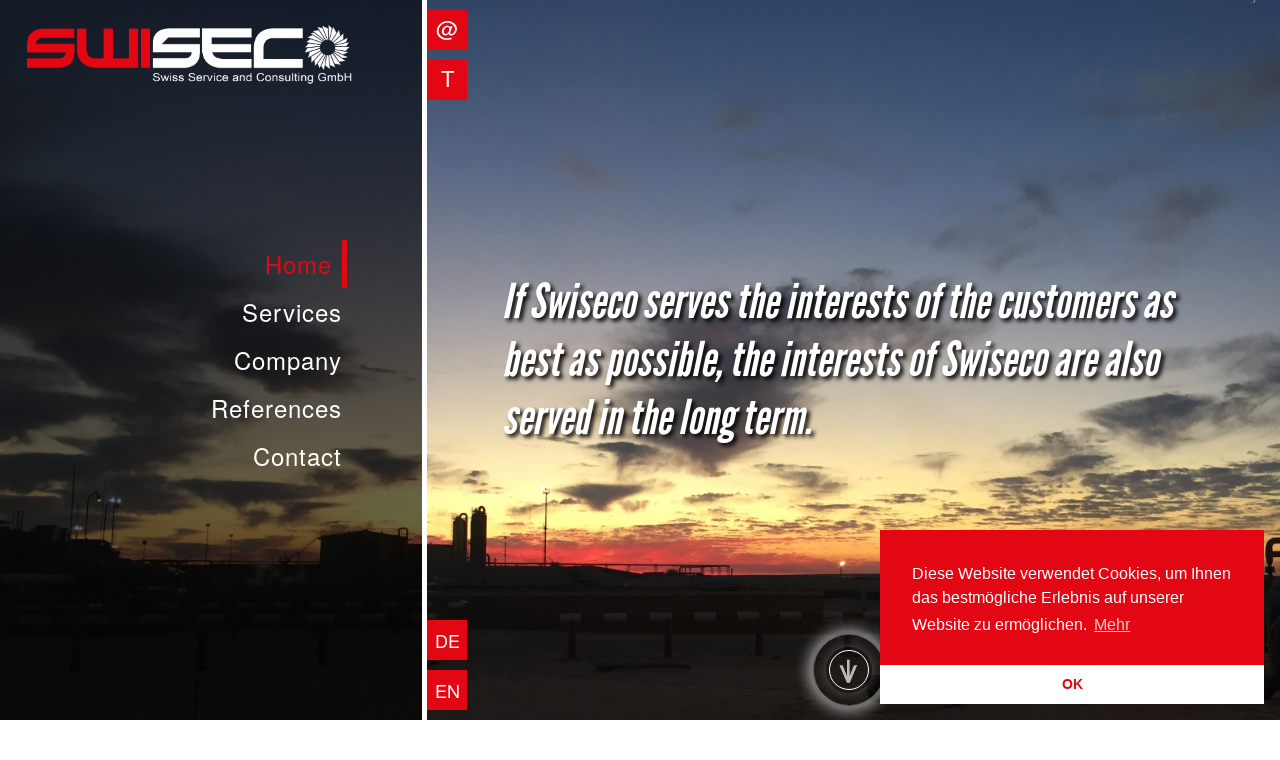

--- FILE ---
content_type: text/html; charset=UTF-8
request_url: https://www.swiseco.ch/en/home/
body_size: 3813
content:
<!doctype html>
<html lang="en">
<head>
	<meta charset="utf-8">
	<!-- 
		************************************************************
		*** Individual wordpress theme developed by bitbreeze.de ***
		************************************************************
	-->
	<meta http-equiv="X-UA-Compatible" content="IE=edge,chrome=1">
	<script type="text/javascript" src="https://www.swiseco.ch/wp-content/themes/bb/js/jquery-3.3.1.min.js"></script>
	<script type="text/javascript" src="https://www.swiseco.ch/wp-content/themes/bb/js/main.js?v=2.2.1"></script>
	<link rel="stylesheet" href="https://www.swiseco.ch/wp-content/themes/bb/css/main.css?v=2.2.3" />
	<meta name="viewport" content="width=device-width, initial-scale=1, minimum-scale=1, maximum-scale=4">
	<meta name="description" content="Conception, implementation and support of power plants in the areas of maintenance, inspection and repairs as well as customer support - worldwide. Swiss Service and Consulting GmbH" />
	<meta name="keywords" content="Concept, implementation, support, power plants, gas turbine, gas turbine, maintenance, inspection, repairs, customer service, air-hydrogen-cooled, Swiss Service and Consulting GmbH" />
	<meta name=“robots“ content="index, follow" /> 
	<link rel="apple-touch-icon" sizes="57x57" href="https://www.swiseco.ch/wp-content/themes/bb/gfx/favicons/apple-icon-57x57.png">
	<link rel="apple-touch-icon" sizes="60x60" href="https://www.swiseco.ch/wp-content/themes/bb/gfx/favicons/apple-icon-60x60.png">
	<link rel="apple-touch-icon" sizes="72x72" href="https://www.swiseco.ch/wp-content/themes/bb/gfx/favicons/apple-icon-72x72.png">
	<link rel="apple-touch-icon" sizes="76x76" href="https://www.swiseco.ch/wp-content/themes/bb/gfx/favicons/apple-icon-76x76.png">	
	<link rel="apple-touch-icon" sizes="114x114" href="https://www.swiseco.ch/wp-content/themes/bb/gfx/favicons/apple-icon-114x114.png">
	<link rel="apple-touch-icon" sizes="120x120" href="https://www.swiseco.ch/wp-content/themes/bb/gfx/favicons/apple-icon-120x120.png">
	<link rel="apple-touch-icon" sizes="144x144" href="https://www.swiseco.ch/wp-content/themes/bb/gfx/favicons/apple-icon-144x144.png">
	<link rel="apple-touch-icon" sizes="152x152" href="https://www.swiseco.ch/wp-content/themes/bb/gfx/favicons/apple-icon-152x152.png">
	<link rel="apple-touch-icon" sizes="180x180" href="https://www.swiseco.ch/wp-content/themes/bb/gfx/favicons/apple-icon-180x180.png">
	<link rel="icon" type="image/png" sizes="192x192"  href="https://www.swiseco.ch/wp-content/themes/bb/gfx/favicons/android-icon-192x192.png">
	<link rel="icon" type="image/png" sizes="32x32" href="https://www.swiseco.ch/wp-content/themes/bb/gfx/favicons/favicon-32x32.png">
	<link rel="icon" type="image/png" sizes="96x96" href="https://www.swiseco.ch/wp-content/themes/bb/gfx/favicons/favicon-96x96.png">
	<link rel="icon" type="image/png" sizes="16x16" href="https://www.swiseco.ch/wp-content/themes/bb/gfx/favicons/favicon-16x16.png">
	<link rel="manifest" href="https://www.swiseco.ch/wp-content/themes/bb/gfx/favicons/manifest.json">
	<meta name="msapplication-TileColor" content="#ffffff">
	<meta name="msapplication-TileImage" content="https://www.swiseco.ch/wp-content/themes/bb/gfx/favicons/ms-icon-144x144.png">
	<meta name="theme-color" content="#ffffff">
	<title>Swiseco &#8211; Konzeption, Umsetzung und Support von Kraftwerken in den Bereichen Wartung, Inspektion und Reparaturen sowie Kundenbetreuung. Weltweit.</title>
<link rel='dns-prefetch' href='//s.w.org' />
		<script type="text/javascript">
			window._wpemojiSettings = {"baseUrl":"https:\/\/s.w.org\/images\/core\/emoji\/13.0.1\/72x72\/","ext":".png","svgUrl":"https:\/\/s.w.org\/images\/core\/emoji\/13.0.1\/svg\/","svgExt":".svg","source":{"concatemoji":"https:\/\/www.swiseco.ch\/wp-includes\/js\/wp-emoji-release.min.js?ver=5.6.16"}};
			!function(e,a,t){var n,r,o,i=a.createElement("canvas"),p=i.getContext&&i.getContext("2d");function s(e,t){var a=String.fromCharCode;p.clearRect(0,0,i.width,i.height),p.fillText(a.apply(this,e),0,0);e=i.toDataURL();return p.clearRect(0,0,i.width,i.height),p.fillText(a.apply(this,t),0,0),e===i.toDataURL()}function c(e){var t=a.createElement("script");t.src=e,t.defer=t.type="text/javascript",a.getElementsByTagName("head")[0].appendChild(t)}for(o=Array("flag","emoji"),t.supports={everything:!0,everythingExceptFlag:!0},r=0;r<o.length;r++)t.supports[o[r]]=function(e){if(!p||!p.fillText)return!1;switch(p.textBaseline="top",p.font="600 32px Arial",e){case"flag":return s([127987,65039,8205,9895,65039],[127987,65039,8203,9895,65039])?!1:!s([55356,56826,55356,56819],[55356,56826,8203,55356,56819])&&!s([55356,57332,56128,56423,56128,56418,56128,56421,56128,56430,56128,56423,56128,56447],[55356,57332,8203,56128,56423,8203,56128,56418,8203,56128,56421,8203,56128,56430,8203,56128,56423,8203,56128,56447]);case"emoji":return!s([55357,56424,8205,55356,57212],[55357,56424,8203,55356,57212])}return!1}(o[r]),t.supports.everything=t.supports.everything&&t.supports[o[r]],"flag"!==o[r]&&(t.supports.everythingExceptFlag=t.supports.everythingExceptFlag&&t.supports[o[r]]);t.supports.everythingExceptFlag=t.supports.everythingExceptFlag&&!t.supports.flag,t.DOMReady=!1,t.readyCallback=function(){t.DOMReady=!0},t.supports.everything||(n=function(){t.readyCallback()},a.addEventListener?(a.addEventListener("DOMContentLoaded",n,!1),e.addEventListener("load",n,!1)):(e.attachEvent("onload",n),a.attachEvent("onreadystatechange",function(){"complete"===a.readyState&&t.readyCallback()})),(n=t.source||{}).concatemoji?c(n.concatemoji):n.wpemoji&&n.twemoji&&(c(n.twemoji),c(n.wpemoji)))}(window,document,window._wpemojiSettings);
		</script>
		<style type="text/css">
img.wp-smiley,
img.emoji {
	display: inline !important;
	border: none !important;
	box-shadow: none !important;
	height: 1em !important;
	width: 1em !important;
	margin: 0 .07em !important;
	vertical-align: -0.1em !important;
	background: none !important;
	padding: 0 !important;
}
</style>
	<link rel='stylesheet' id='wp-block-library-css'  href='https://www.swiseco.ch/wp-includes/css/dist/block-library/style.min.css?ver=5.6.16' type='text/css' media='all' />
<link rel='stylesheet' id='nsc_bar_nice-cookie-consent-css'  href='https://www.swiseco.ch/wp-content/plugins/beautiful-and-responsive-cookie-consent/public/cookieNSCconsent.min.css?ver=6' type='text/css' media='all' />
<link rel='stylesheet' id='contact-form-7-css'  href='https://www.swiseco.ch/wp-content/plugins/contact-form-7/includes/css/styles.css?ver=5.3.2' type='text/css' media='all' />
<script type='text/javascript' src='https://www.swiseco.ch/wp-includes/js/jquery/jquery.min.js?ver=3.5.1' id='jquery-core-js'></script>
<script type='text/javascript' src='https://www.swiseco.ch/wp-includes/js/jquery/jquery-migrate.min.js?ver=3.3.2' id='jquery-migrate-js'></script>
<link rel="https://api.w.org/" href="https://www.swiseco.ch/wp-json/" /><link rel="alternate" type="application/json" href="https://www.swiseco.ch/wp-json/wp/v2/pages/25" /><link rel="EditURI" type="application/rsd+xml" title="RSD" href="https://www.swiseco.ch/xmlrpc.php?rsd" />
<link rel="wlwmanifest" type="application/wlwmanifest+xml" href="https://www.swiseco.ch/wp-includes/wlwmanifest.xml" /> 
<meta name="generator" content="WordPress 5.6.16" />
<link rel="canonical" href="https://www.swiseco.ch/en/home/" />
<link rel='shortlink' href='https://www.swiseco.ch/' />
<link rel="alternate" type="application/json+oembed" href="https://www.swiseco.ch/wp-json/oembed/1.0/embed?url=https%3A%2F%2Fwww.swiseco.ch%2Fen%2Fhome%2F" />
<link rel="alternate" type="text/xml+oembed" href="https://www.swiseco.ch/wp-json/oembed/1.0/embed?url=https%3A%2F%2Fwww.swiseco.ch%2Fen%2Fhome%2F&#038;format=xml" />
<link rel="alternate" href="https://www.swiseco.ch/" hreflang="de" />
<link rel="alternate" href="https://www.swiseco.ch/en/home/" hreflang="en" />
			<script type="text/javascript" src="https://www.swiseco.ch/wp-content/themes/bb/js/translate-into-english.js"></script>	
	</head>  
<body>
<header id="topContainer" style="background-image: url(https://www.swiseco.ch/wp-content/uploads/2019/09/IMG_1982.jpeg);">
		<div class="row">
			<div class="left useAnimation">
				<div id="logo" class="useAnimation">
					<a href="https://www.swiseco.ch" title="zur Startseite"><img class="logoTop useAnimation" src="https://www.swiseco.ch/wp-content/themes/bb/gfx/logo.png" alt="Swiseco" /></a>
					<img class="logoBottom useAnimation" src="https://www.swiseco.ch/wp-content/themes/bb/gfx/logo-bottom.png" alt="Swiss Service and Consulting GmbH" />
				</div>
				<nav>
					<ul>
					<li class="page_item page-item-25 current_page_item"><a href="https://www.swiseco.ch/en/home/" aria-current="page">Home</a></li>
<li class="page_item page-item-13"><a href="https://www.swiseco.ch/en/services/">Services</a></li>
<li class="page_item page-item-17"><a href="https://www.swiseco.ch/en/company/">Company</a></li>
<li class="page_item page-item-44"><a href="https://www.swiseco.ch/en/references/">References</a></li>
<li class="page_item page-item-31"><a href="https://www.swiseco.ch/en/contact/">Contact</a></li>
					</ul>
					<div id="mobileNavOpener"><div id="line1"></div><div id="line2"></div><div id="line3"></div></div>
				</nav>
			</div>
			<div class="right useAnimation">
				<a href="mailto:info@swiseco.com" class="useAnimation contactButton"><span class="span1">info@swiseco.com</span><span class="span2">@</span></a>
				<a href="tel:+41 78 7059912" class="useAnimation contactButton contactButtonPhone"><span class="span1">+41 78 7059912</span><span class="span2">T</span></a>
								<h1 class="useAnimation">If Swiseco serves the interests of the customers as best as possible, the interests of Swiseco are also served in the long term.</h1>
				<a class="arrowDown scrollTo" href="#mainContainer">
  					<span></span>
  					<div class="icon"><img src="https://www.swiseco.ch/wp-content/themes/bb/gfx/arrow-down.png" alt="nach unten" title="weiter" /></div>
				</a>
				<a class="useAnimation languageButton languageButtonDE" href="https://www.swiseco.ch/" title="Deutsch"><span class="span1">Deutsch</span><span class="span2">DE</span></a><a class="useAnimation languageButton languageButtonEN" href="https://www.swiseco.ch/en/home/" title="English"><span class="span1">English</span><span class="span2">EN</span></a>			</div>
		</div>
</header><main id="mainContainer">
	<div class="inner">
	
<p>We are specialists in the conception, implementation and support of power plants in the areas of maintenance, inspection and repairs as well as customer support. World wide.</p>



<p>Using the best-tried, industry-standard tools with an uncompromising commitment to quality.</p>



<p>We are in constant contact with our customers in order to continuously increase the efficiency of the work processes. Considering our 3 pillars.</p>
 
	</div>
</main>
<footer>
	<div class="inner">
		 <a href="https://www.swiseco.ch/en/legal-notice/">Legal notice</a> | <a href="https://www.swiseco.ch/en/privacy-protection/">Privacy Protection</a> | <a href="mailto:info@swiseco.com">info@swiseco.com</a>
	</div>
</footer>
<a title="back to top" class="backToTop" href="#"><img src="https://www.swiseco.ch/wp-content/themes/bb/gfx/arrow-top.png" alt="nach oben" /></a>
<script type='text/javascript' src='https://www.swiseco.ch/wp-content/plugins/beautiful-and-responsive-cookie-consent/public/cookieNSCconsent.min.js?ver=6' id='nsc_bar_nice-cookie-consent_js-js'></script>
<script type='text/javascript' id='contact-form-7-js-extra'>
/* <![CDATA[ */
var wpcf7 = {"apiSettings":{"root":"https:\/\/www.swiseco.ch\/wp-json\/contact-form-7\/v1","namespace":"contact-form-7\/v1"}};
/* ]]> */
</script>
<script type='text/javascript' src='https://www.swiseco.ch/wp-content/plugins/contact-form-7/includes/js/scripts.js?ver=5.3.2' id='contact-form-7-js'></script>
<script type='text/javascript' src='https://www.swiseco.ch/wp-includes/js/wp-embed.min.js?ver=5.6.16' id='wp-embed-js'></script>
<script>window.addEventListener("load", function(){window.cookieconsent.initialise({
    "content": {
        "deny": "Nicht erlauben",
        "dismiss": "OK",
        "allow": "Erlauben",
        "link": "Mehr",
        "href": "onmouseenter=\"",
        "message": "Diese Website verwendet Cookies, um Ihnen das bestmögliche Erlebnis auf unserer Website zu ermöglichen.",
        "policy": "Cookie Policy"
    },
    "type": "info",
    "palette": {
        "popup": {
            "background": "#e30613",
            "text": "#fff"
        },
        "button": {
            "background": "#fff",
            "text": "#e30613",
            "border": ""
        }
    },
    "position": "bottom-right",
    "theme": "edgeless",
    "cookie": {
        "name": "cookieconsent_status",
        "domain": "",
        "expiryDays": "365"
    },
    "revokable": false
})});</script></body>
</html>

--- FILE ---
content_type: text/css
request_url: https://www.swiseco.ch/wp-content/themes/bb/css/main.css?v=2.2.3
body_size: 2831
content:
*, *:after, *:before {
	position: relative;
    margin: 0; 
    padding: 0; 
    -moz-box-sizing: border-box;
    -webkit-box-sizing: border-box;
    box-sizing: border-box; 
}

.useAnimation     
{
	-webkit-transition: all 0.3s ease-in-out;
  -moz-transition: all 0.3s ease-in-out;
  -o-transition: all 0.3s ease-in-out;
  transition: all 0.3s ease-in-out;
}

body
{
	margin: 0px;
	height: 100%;
	font-size: 100%;
}

@font-face {
    font-family: Slogan;
    src: url("../fonts/LeagueGothic-Italic.otf") format("opentype");
}

@font-face {
    font-family: NormalTextRegular;
    src: url("../fonts/texgyreheros-regular.otf") format("opentype");
}

html, body {
    height: 100%;
    max-height: 100%;
    font-family: NormalTextRegular;
}

a
{
	color: #e30613;
}

a:hover
{
	text-decoration: none;
}

p
{
	margin: 25px 0;
}

#topContainer
{
	background-size: cover;
	background-repeat: no-repeat;
	display: table;
	width: 100%;
	height: 100%;
	table-layout: fixed;
}

.scrolledDown #topContainer
{
	
}

#topContainer .row
{
	display: table-row;
}


#topContainer .left
{
	display: table-cell;
	vertical-align: middle;
	width: 33.333333%;
	background-color: rgba(0,0,0,0.6);
	text-align: right;
	padding-right: 75px;
	border-right: 5px solid #ffffff;
}

#topContainer .left:hover
{
	background-color: rgba(0,0,0,0.8);
}

#topContainer .left #logo
{
	position: absolute;
	right: 70px;
	top: 25px;
	z-index: 999;
	width: 325px;
}

.scrolledDown #topContainer .left #logo
{
	right: auto;
	left: 10px;
	top: 5px;
	width: 300px;
}

.scrolledDown #topContainer .left #logo .logoBottom
{
	display: none;
}

#topContainer .left #logo img
{
	width: 100%;
	height: auto;
	float: left;
}

.scrolledDown #topContainer .left
{
	position: fixed;
	width: 100%;
	opacity: 1.0;
	border-right: none;
	border-bottom: 5px solid #ffffff;
	right: 0px;
	left: 0px;
	top: 0px;
	z-index: 9999;
	display:block;
	padding-right: 0px;
}

.scrolledDownStart #topContainer .left
{
	opacity: 0.0;
}

#topContainer .left nav
{
	text-align: right;
	font-size: 150%;
	line-height: 200%;
}

.scrolledDown #topContainer .left nav
{
	padding-right: 0px;
}

#topContainer .left nav ul
{
	list-style: none;
	display: block;
}

.scrolledDown #topContainer .left nav ul li
{
	display: inline-block;
}

.scrolledDownStart #topContainer .left nav ul li
{
	opacity: 0.0;
}

#topContainer .left nav #mobileNavOpener
{
	border: 2px solid #ffffff;
	width: 28px;
	height: 28px;
	cursor: pointer;
	float: right;
	display: none;
	margin: 10px;
}

#topContainer .left nav #mobileNavOpener #line1,
#topContainer .left nav #mobileNavOpener #line2,
#topContainer .left nav #mobileNavOpener #line3
{
	position: absolute;
	z-index: 99;
	border-top: 2px solid #ffffff;
	left: 3px;
	width: 18px;
	display: block;
  	-webkit-transition: 0.3s; /* Safari */
  	transition: 0.3s;
}

#topContainer .left nav #mobileNavOpener #line1
{
	top: 6px;
}

#topContainer .left nav #mobileNavOpener.opened #line1
{
    -webkit-transform: rotate(45deg);
    -moz-transform: rotate(45deg);
    -o-transform: rotate(45deg);
    -ms-transform: rotate(45deg);
    transform: rotate(45deg);
    top: 11px;
}

#topContainer .left nav #mobileNavOpener #line2
{
	top: 11px;
}

#topContainer .left nav #mobileNavOpener.opened #line2
{
	display: none;
}

#topContainer .left nav #mobileNavOpener #line3
{
	top: 16px;
}

#topContainer .left nav #mobileNavOpener.opened #line3
{
    -webkit-transform: rotate(-45deg);
    -moz-transform: rotate(-45deg);
    -o-transform: rotate(-45deg);
    -ms-transform: rotate(-45deg);
    transform: rotate(-45deg);
    top: 11px;
}

#topContainer .left nav a
{
	text-decoration: none;
	letter-spacing: 1px;
	color: #ffffff;
	border-right: 5px solid transparent;
	display: block;
	-webkit-transition: all 0.3s ease-in-out;
  -moz-transition: all 0.3s ease-in-out;
  -o-transition: all 0.3s ease-in-out;
  transition: all 0.3s ease-in-out;
}

#topContainer .left nav a:hover
{
	color: #e30613;
	/*margin-right: 10px;*/
	border-color: #ffffff;
	padding-right: 10px;
}

#topContainer .left nav .current_page_item a,
#topContainer .left nav .current_page_item a:hover
{
	border-color: #e30613;
	color: #e30613;
	padding-right: 10px;
}

.scrolledDown #topContainer .left nav a,
.scrolledDown #topContainer .left nav a:hover
.scrolledDown #topContainer .left nav .current_page_item a,
.scrolledDown #topContainer .left nav .current_page_item a:hover
{
	border: none;
	padding-right: 15px;
	font-size: 75%;
}

h1
{
	font-size: 300%;
	color: #ffffff;
	font-family: Slogan;
	text-shadow: 3px 3px 4px #000000;
	font-weight: normal;
	opacity: 1;
    -moz-animation-name: animateH1;
    -webkit-animation-name: animateH1;
	animation-name: animateH1;
    -moz-animation-iteration-count: 1;
    -webkit-animation-iteration-count: 1;
	animation-iteration-count: 1;
	/*animation-timing-function: ease-in;*/
  	-moz-animation-duration: 1s;
  	-webkit-animation-duration: 1s;
	animation-duration: 1s;
  	/*-moz-animation-direction: alternate;
  	-webkit-animation-direction: alternate;
  	animation-direction: alternate;*/
	margin-bottom: 0px;
}
 
 @keyframes animateH1 {
	0% {
		opacity: 0;
		/*font-size: 1px;*/
		margin-bottom: 300px;
	}
	70%{
		opacity: 0;
		margin-bottom: 300px;
	}
	100% {
		opacity: 1.0;
		margin-bottom: 0px;
	}
}


.scrolledDown h1
{
	position: absolute;
	bottom: 75px;
	left: 0px;
	padding-left: 60px;
	padding-right: 60px;
	text-align: center;
	width: 100%;
}

#topContainer .right
{
	display: table-cell;
	vertical-align: middle;
	width: 66.666666%;
	padding-left: 75px;
	padding-right: 75px;
	overflow: hidden;
}

.scrolledDown #topContainer .right
{
	/*display: none;*/
	width: 100%;
}

#topContainer .right .contactButton,
#topContainer .right .languageButton
{
	position: absolute;
	width: 200px;
	left: 0px;
	top: 10px;
	background-color: #e30613;
	line-height: 40px;
	margin-left: -160px;
	color: #ffffff;
	z-index: 1000;
	text-align: right;
	text-decoration: none;
}

#topContainer .right .languageButton
{
	width: 150px;
	margin-left: -110px;
	top: auto;
	bottom: 10px;
}

#topContainer .right .languageButtonDE
{
	bottom: 60px;
}

#topContainer .right .contactButtonPhone
{
	top: 60px;
}

.scrolledDown #topContainer .right .contactButton
{
	top: auto;
	bottom: 160px;
}

.scrolledDown #topContainer .right .contactButtonPhone
{
	top: auto;
	bottom: 110px;
}	

#topContainer .right .contactButton .span1,
#topContainer .right .languageButton .span1
{
	display: inline-block;
	font-size: 16px;
	float: left;
	width: 160px;
	text-align: left;
	padding-left: 10px;
}

#topContainer .right .languageButton .span1
{
	width: 110px;
}

#topContainer .right .contactButton .span2,
#topContainer .right .languageButton .span2
{
	width: 40px;
	display: inline-block;
	font-size: 22px;
	text-align: center;
	float: left;
	line-height: 36px;
}

#topContainer .right .languageButton .span2
{
	font-size: 18px;
	line-height: 40px;
}

#topContainer .right .contactButton:hover,
#topContainer .right .languageButton:hover
{
	margin-left: 0px;
	background-color: #ffffff;
	color:  #e30613;
}

.inner
{
	padding: 50px 100px;
}

#mainContainer
{
	line-height: 150%;
	color: #333333;
}

#mainContainer ul
{
	list-style: none;
}

#mainContainer ul li
{
	padding-left: 32px;
	background-image: url(../gfx/turbine.png);
	background-repeat: no-repeat;
	background-position: left 6px;
	background-size: auto 26px;
	line-height: 36px;
}

#mainContainer h2
{
	font-family: Slogan;
	margin-bottom: 50px;
	font-size: 250%;
	color: rgb(0,0,51);
	border-bottom: 1px solid #efefef;
	line-height: 125%;
	padding: 25px 0; 
}

.arrowDown 
{
  position: absolute;
  height: 40px;
  width: 40px;
  border-radius: 50%;
  margin: 10px;
  border: 1px solid white;
  bottom: 20px;
  left: 50%;
  margin-left: -25px;
  cursor: pointer;
  text-decoration: none;
}

.scrolledDown .arrowDown 
{
	display: none;
}

.arrowDown .icon
{
	width: 100%;
	text-align: center;
	color: #ffffff;
	line-height: 40px;
	font-size: 22px;
	opacity: 0.7;
}

.arrowDown .icon img
{
	width: auto;
	height: 24px;
	margin-top: 8px;
}

.arrowDown:hover .icon
{
	opacity: 1.0;
}

.arrowDown:before,
.arrowDown:after, .arrowDown span
{
	position: absolute;
  	content: '';
  	height: 100%;
  	width: 100%;
  	top: 0%;
  	left: 0%;
  	border-radius: 50%;
  	box-shadow: 0 0 10px #ffffff;
  	animation: glow-grow 3s ease-out infinite;
}

.arrowDown:after 
{
	animation-delay: .66s;
}

.arrowDown span
{
  animation-delay: 1.33s;
}

@keyframes glow-grow {
	0% {
    	opacity: 0;
    	transform: scale(1);
  	}
  	80% {
    	opacity: 1;
	}
  	100% {
    	transform: scale(2);
    	opacity: 0;
  	}
}

footer
{
	background-color: #e30613;
	color: #ffffff;
}

footer a
{
	color: #ffffff;
	text-decoration: none;
}

footer a:hover
{
	text-decoration: underline;
}

.backToTop 
{
    position: fixed;
    bottom: 47px;
    right: 17px;
    text-decoration: none;
    color: #ffffff;
    font-size: 18px;
    width: 30px;
    line-height: 28px;
    height: 30px;
    padding: 0em;
    display: none;
    z-index: 9000;
    background-color: rgba(0,0,51,0.3);
    text-align: center;
    border-radius: 50%;
    border: 1px solid #ffffff;
}

.backToTop img
{
	width: auto;
	height: 18px;
	margin-top: 6px;
}

.backToTop:hover 
{	
	background-color: rgba(0,0,51,1.0);
}

/* Gutenberg elemenst */
.wp-block-table
{
	border-spacing: 0px;
    border-collapse: separate;
}
.wp-block-table td
{
	padding: 5px 20px 5px 0px;
	border-bottom: 1px dotted #e30613;
	vertical-align: top;
}

.wp-block-table tr:last-child td
{
	border-bottom: none;
}

.wp-block-table tr
{
	
}

/* Contact form 7*/
.wpcf7-form
{
	width: 66%;
}

.wpcf7-form input[type=text], .wpcf7-form input[type=email], .wpcf7-form textarea, .wpcf7-form input[type=submit]
{
	width: 100%;	
	border: 1px dotted #e30613;
	background-color: #eeeeee;
	padding: 10px;
	font-size: 100%;
}

.wpcf7-form input[type=submit]
{
	background-color: #e30613;
	border: 1px solid #e30613;
	color: #ffffff;
	cursor: pointer;
	margin-top: 20px;
}

span.wpcf7-list-item
{
	margin-left: 0px !important;
}

.tableRerences img
{
	width: 300px !important;
}

.tableRerences td
{
	vertical-align: middle;
	padding-top: 20px;
	padding-bottom: 20px;
}

@media only screen and (max-width: 1220px)
{
	#topContainer .left
	{
		width: 40%;	
		padding-right: 50px;
	}
	
	#topContainer .right
	{
		width: 60%;	
	}
	
	#topContainer .left #logo
	{
		width: 250px;
		right: 45px;
	}
}

@media only screen and (max-width: 1100px)
{
	.tableRerences img
	{
		width: 200px !important;
	}
}

@media only screen and (max-width: 880px)
{
	.scrolledDown #topContainer .left nav ul li.page-item-2
	{
		display: none;	
	}
	
@media only screen and (max-width: 1100px)
{
	.tableRerences img
	{
		width: 150px !important;
	}
}
}

@media only screen and (max-width: 768px)
{
	h1
	{
		position: absolute;
		bottom: 90px;
		left: 0px;
		padding-left: 60px;
		padding-right: 60px;
		text-align: center;
		width: 100%;
	}
	
	.inner
	{
		padding: 15px 30px;
	}
	
		
	#topContainer .left #logo,
	.scrolledDown #topContainer .left #logo
	{
		left: 10px;
		right: auto;
		top: 10px;
		width: 250px;	
	}
	
	#topContainer .right
	{
		width: 100%;
	}

	#topContainer .left
	{
		position: fixed;
		width: 100%;
		opacity: 1.0;
		border-right: none;
		border-bottom: 5px solid #ffffff;
		right: 0px;
		left: 0px;
		top: 0px;
		z-index: 9999;
		display:block;
		padding-right: 0px;
		height: 70px;
	}
	
	.scrolledDown #topContainer .left
	{
		height: 55px;	
	}
	
	.scrolledDown #topContainer .left #logo
	{
		width: 220px;	
	}
	
	.scrolledDown #topContainer .left #logo .logoBottom
	{
		display: none;
	}

	#topContainer .left nav
	{
		padding-right: 0px;
	}

	#topContainer .left nav ul li
	{
		display: inline-block;
	}

	#topContainer .left nav a,
	#topContainer .left nav a:hover
	#topContainer .left nav .current_page_item a,
	#topContainer .left nav .current_page_item a:hover
	{
		border: none;
		padding-right: 15px;
		font-size: 75%;
	}

	#topContainer .right .contactButton
	{
		top: auto;
		bottom: 160px;
	}

	#topContainer .right .contactButtonPhone
	{
		top: auto;
		bottom: 110px;
	}
	
	.scrolledDownStart #topContainer .left
	{
		opacity: 1.0;
	}
	
	#topContainer .left nav ul
	{
		display: none;
		position: absolute;
		width: 100%;
		left: 0px;
		z-index: 333333;
		top: 70px;
		background-color: rgba(0,0,0,0.8);
	}
	
	.scrolledDown #topContainer .left nav ul
	{
		top: 55px;	
	}
	
	#topContainer .left nav ul li,
	.scrolledDown #topContainer .left nav ul li
	{
		display: block;
		border-bottom: 1px solid #ffffff;
		opacity: 1.0;
	}
	
	#topContainer .left nav #mobileNavOpener
	{
		display: inline-block;
	}
	
	/* Contact form 7*/
	.wpcf7-form
	{
		width: 100%;
	}
}

@media only screen and (max-width: 620px)
{

	.scrolledDown #topContainer .left nav ul li.page-item-2
	{
		display: block;	
	}
	
	#topContainer
	{
		height: 50%;
	}

	.arrowDown
	{
		display: none;
	}	
	
	h1 
	{
    	font-size: 125%;
   		margin-bottom: -40px;
    }
    
    #topContainer .right
    {
    	vertical-align: bottom;	
    }
	
	#topContainer .right .contactButton,
	#topContainer .right .languageButton
	{
		width: 160px;
		left: 0px;
		top: auto;
		line-height: 23px;
		margin-left: -135px;
	}

	#topContainer .right .languageButton
	{
		bottom: 10px;
	}

	#topContainer .right .languageButtonDE
	{
		bottom: 45px;
	}
	
	#topContainer .right .contactButton,
	.scrolledDown #topContainer .right .contactButton
	{
		bottom: 115px;
	}

	 #topContainer .right .contactButtonPhone,
	.scrolledDown #topContainer .right .contactButtonPhone
	{
		bottom: 80px;
	}	

	#topContainer .right .contactButton .span1,
	#topContainer .right .languageButton .span1
	{
		font-size: 12px;
		width: 135px;
		line-height: 26px;
	}

	#topContainer .right .contactButton .span2,
	#topContainer .right .languageButton .span2
	{
		width: 25px;
		font-size: 12px;
		line-height: 26px;
	}
	
	#mainContainer h2
	{
		margin-bottom: 10px;	
	}
	
	.tableRerences
	{
		display: inline;
	}
	
	.tableRerences td
	{
		width: 100%;
		float: left;
		border: none;	
		padding-top: 5px;
		padding-bottom: 5px;
	}
	
	.tableRerences tr td:last-child
	{
		border-bottom: 1px dotted #e30613;
		padding-bottom: 15px;
	}
	
	.tableRerences img
	{
		width: 300px !important;
		max-width: 100%;
		margin-top: 10px;
	}
}

@media only screen and (max-width: 480px)
{
	.inner
	{
		padding: 10px 20px;
	}
}

--- FILE ---
content_type: text/javascript
request_url: https://www.swiseco.ch/wp-content/themes/bb/js/translate-into-english.js
body_size: 110
content:
$(document).ready(function() 
{
	if($('.cc-window').length > 0)
	{
		$('.cc-message').html('This website uses cookies to ensure you get the best experience on our website. <a class=\"cc-link\" href=\"https://www.swiseco.ch/en/privacy-protection/ \">More</a>');
	}
});

--- FILE ---
content_type: text/javascript
request_url: https://www.swiseco.ch/wp-content/themes/bb/js/main.js?v=2.2.1
body_size: 424
content:
$(document).ready(function() 
{

	$(window).scroll(function() {
		var addClassAtHeight = $(window).height()/3;
		var addClassAtHeightStart = $(window).height()/4;
		if ($(this).scrollTop() > addClassAtHeightStart && $(this).scrollTop() < addClassAtHeight)
		{
			$('body').addClass('scrolledDown');
			$('body').addClass('scrolledDownStart');
		}
		else if ($(this).scrollTop() > addClassAtHeight)
		{	
			$('body').removeClass('scrolledDownStart');
			$('body').addClass('scrolledDown');
		}
		else
		{
			$('body').removeClass('scrolledDownStart');
			$('body').removeClass('scrolledDown');
		}
	});
	

	
	$('#mobileNavOpener').click(function() {
		if($(this).hasClass('opened'))
		{
			$(this).removeClass('opened');
		}
		else
		{
			$(this).addClass('opened');
		}
		$('nav ul').slideToggle();
	});
	
	$('.dropdown').click(function() {
		var text = $(this).html();
		$(this).next().slideToggle();
		
		if(text == '+')
		{
			symbol = '-';
		}
		else
		{
			symbol = '+';
		}
		
		$(this).html(symbol);
	});
	
	$('.scrollTo').click(function(e){
	    var jump = $(this).attr('href');
	    var newPosition = $(jump).offset();
	    $('html, body').stop().animate({ scrollTop: newPosition.top }, 500);
	    e.preventDefault();
	});
	
	handleScrollToTop();
}
);



function handleScrollToTop()
{
	var offset = 220;
    var duration = 500;
    jQuery(window).scroll(function() {
        if (jQuery(this).scrollTop() > offset) {
            jQuery('.backToTop').fadeIn(duration);
        } else {
            jQuery('.backToTop').fadeOut(duration);
        }
    });
    
    jQuery('.backToTop').click(function(event) {
        event.preventDefault();
        jQuery('html, body').animate({scrollTop: 0}, duration);
        return false;
    })
}